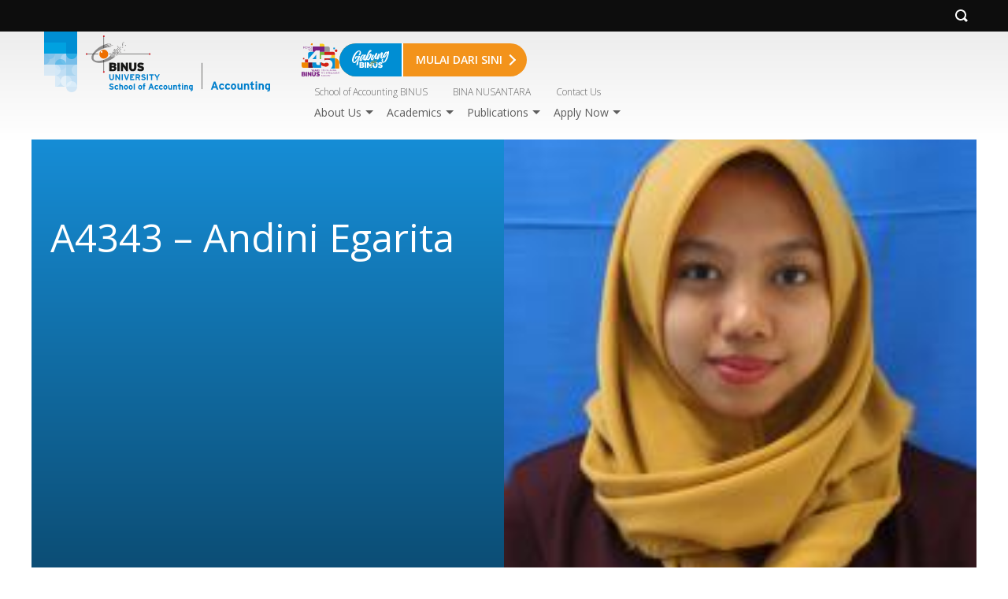

--- FILE ---
content_type: image/svg+xml
request_url: https://accounting.binus.ac.id/files/2023/10/soa-accounting.svg
body_size: 21979
content:
<?xml version="1.0" encoding="UTF-8"?> <svg xmlns="http://www.w3.org/2000/svg" width="392.047" height="118.15" viewBox="0 0 392.047 118.15"><g id="soa-accounting" transform="translate(-10 -10.472)"><g id="Group_3480" data-name="Group 3480" transform="translate(-283.386 -23.01)"><g id="Group_3360" data-name="Group 3360" transform="translate(-1007.125 -1154.838)"><path id="Path_4036" data-name="Path 4036" d="M168.507,403.375a5.334,5.334,0,0,1-1.625,4.163,7.173,7.173,0,0,1-4.953,1.479h-8.4v-17.5h8.455q3.244,0,4.685,1.176a4.128,4.128,0,0,1,1.44,3.381,3.376,3.376,0,0,1-.615,2.181,5.227,5.227,0,0,1-1.49,1.253,4.028,4.028,0,0,1,1.851,1.433,4.164,4.164,0,0,1,.651,2.435m-5.157-6.647a1.543,1.543,0,0,0-.317-.987,1.489,1.489,0,0,0-1.2-.4h-3.65v2.776h3.65a1.53,1.53,0,0,0,1.191-.384,1.482,1.482,0,0,0,.328-1.006m.4,6.737a1.525,1.525,0,0,0-1.723-1.675h-3.851v3.4H162a1.688,1.688,0,0,0,1.329-.487,1.816,1.816,0,0,0,.423-1.237" transform="translate(1197 854)" fill="#161615"></path><rect id="Rectangle_4719" data-name="Rectangle 4719" width="4.957" height="17.499" transform="translate(1367.454 1245.516)" fill="#161615"></rect><path id="Path_4035" data-name="Path 4035" d="M189.357,409.015l-4.178-5.776c-.2-.264-.426-.592-.7-.985s-.533-.787-.787-1.175-.5-.768-.725-1.119-.4-.62-.515-.821c.031.2.054.477.074.837s.033.751.049,1.178.029.862.029,1.314v6.547h-4.649v-17.5h4.272l3.853,5.177c.2.263.437.593.709,1s.548.8.816,1.2.509.78.727,1.123.377.618.473.8a6.649,6.649,0,0,1-.072-.835c-.02-.36-.04-.746-.06-1.173s-.018-.862-.018-1.317v-5.97h4.649v17.5Z" transform="translate(1197 854)" fill="#161615"></path><path id="Path_4034" data-name="Path 4034" d="M210.4,405.093a6.179,6.179,0,0,1-4.074,3.77,10.773,10.773,0,0,1-3.061.426,10.63,10.63,0,0,1-3.055-.426,6.073,6.073,0,0,1-2.413-1.365,6.419,6.419,0,0,1-1.583-2.4,9.626,9.626,0,0,1-.582-3.55V391.52h4.953v10.023a4.34,4.34,0,0,0,.66,2.548,2.394,2.394,0,0,0,2.087.924,2.309,2.309,0,0,0,2.062-.924,4.409,4.409,0,0,0,.645-2.548V391.52h4.945v10.023a9.665,9.665,0,0,1-.584,3.55" transform="translate(1197 854)" fill="#161615"></path><path id="Path_4033" data-name="Path 4033" d="M227.234,403.641a5.815,5.815,0,0,1-.54,2.578,4.693,4.693,0,0,1-1.505,1.745,6.789,6.789,0,0,1-2.283,1,12.194,12.194,0,0,1-2.9.325,13.316,13.316,0,0,1-4.062-.617,13.513,13.513,0,0,1-3.316-1.508l2.35-3.8a8.385,8.385,0,0,0,1.115.638,10.8,10.8,0,0,0,1.327.561,10.155,10.155,0,0,0,1.383.4,6.335,6.335,0,0,0,1.3.152,4.245,4.245,0,0,0,1.785-.255.893.893,0,0,0,.494-.871.812.812,0,0,0-.136-.451,1.5,1.5,0,0,0-.483-.39,4.969,4.969,0,0,0-.908-.375c-.386-.12-.867-.253-1.454-.389a23.645,23.645,0,0,1-2.742-.8,6.445,6.445,0,0,1-1.952-1.065,4.023,4.023,0,0,1-1.17-1.54,5.656,5.656,0,0,1-.386-2.218,5.208,5.208,0,0,1,.486-2.252,5.073,5.073,0,0,1,1.392-1.751,6.53,6.53,0,0,1,2.169-1.123,9.4,9.4,0,0,1,2.854-.4,13.09,13.09,0,0,1,3.911.524,11.262,11.262,0,0,1,3.064,1.5l-2.352,3.8a10.47,10.47,0,0,0-2.346-1.223,7.361,7.361,0,0,0-2.529-.423,2.409,2.409,0,0,0-1.447.294.985.985,0,0,0-.35.776.722.722,0,0,0,.136.435,1.313,1.313,0,0,0,.461.354,6.765,6.765,0,0,0,.875.33c.368.1.84.228,1.4.359a21.246,21.246,0,0,1,2.854.872,7.16,7.16,0,0,1,1.971,1.124,4.04,4.04,0,0,1,1.155,1.552,5.537,5.537,0,0,1,.377,2.127" transform="translate(1197 854)" fill="#161615"></path><g id="Group_3347" data-name="Group 3347" transform="translate(-159 841)"><rect id="Rectangle_61" data-name="Rectangle 61" width="1.773" height="1.77" transform="translate(1513.874 389.788)" fill="#8c8b8b"></rect><rect id="Rectangle_62" data-name="Rectangle 62" width="1.762" height="1.77" transform="translate(1515.96 389.788)" fill="#8c8b8b"></rect><rect id="Rectangle_63" data-name="Rectangle 63" width="1.77" height="1.77" transform="translate(1518.032 389.788)" fill="#8c8b8b"></rect><rect id="Rectangle_64" data-name="Rectangle 64" width="1.764" height="1.77" transform="translate(1520.117 389.788)" fill="#8c8b8b"></rect><rect id="Rectangle_65" data-name="Rectangle 65" width="1.773" height="1.772" transform="translate(1513.874 387.739)" fill="#8c8b8b"></rect><rect id="Rectangle_66" data-name="Rectangle 66" width="1.762" height="1.772" transform="translate(1515.96 387.739)" fill="#8c8b8b"></rect><rect id="Rectangle_67" data-name="Rectangle 67" width="1.77" height="1.772" transform="translate(1518.032 387.739)" fill="#8c8b8b"></rect><rect id="Rectangle_68" data-name="Rectangle 68" width="1.764" height="1.772" transform="translate(1520.117 387.739)" fill="#8c8b8b"></rect><rect id="Rectangle_69" data-name="Rectangle 69" width="1.769" height="1.772" transform="translate(1524.277 387.739)" fill="#8c8b8b"></rect><rect id="Rectangle_70" data-name="Rectangle 70" width="1.773" height="1.767" transform="translate(1513.874 385.705)" fill="#8c8b8b"></rect><rect id="Rectangle_71" data-name="Rectangle 71" width="1.762" height="1.767" transform="translate(1515.96 385.705)" fill="#8c8b8b"></rect><rect id="Rectangle_72" data-name="Rectangle 72" width="1.764" height="1.767" transform="translate(1520.117 385.705)" fill="#8c8b8b"></rect><rect id="Rectangle_73" data-name="Rectangle 73" width="1.77" height="1.767" transform="translate(1522.193 385.705)" fill="#8c8b8b"></rect><rect id="Rectangle_74" data-name="Rectangle 74" width="1.769" height="1.767" transform="translate(1524.277 385.705)" fill="#8c8b8b"></rect><rect id="Rectangle_75" data-name="Rectangle 75" width="1.762" height="1.766" transform="translate(1515.96 383.661)" fill="#8c8b8b"></rect><rect id="Rectangle_76" data-name="Rectangle 76" width="1.77" height="1.766" transform="translate(1518.032 383.661)" fill="#8c8b8b"></rect><rect id="Rectangle_77" data-name="Rectangle 77" width="1.764" height="1.766" transform="translate(1520.117 383.661)" fill="#8c8b8b"></rect><rect id="Rectangle_78" data-name="Rectangle 78" width="1.77" height="1.766" transform="translate(1522.193 383.661)" fill="#8c8b8b"></rect><rect id="Rectangle_79" data-name="Rectangle 79" width="1.779" height="1.766" transform="translate(1526.351 383.661)" fill="#8c8b8b"></rect><rect id="Rectangle_80" data-name="Rectangle 80" width="1.762" height="1.77" transform="translate(1515.96 381.618)" fill="#8c8b8b"></rect><rect id="Rectangle_81" data-name="Rectangle 81" width="1.77" height="1.77" transform="translate(1518.032 381.618)" fill="#8c8b8b"></rect><rect id="Rectangle_82" data-name="Rectangle 82" width="1.764" height="1.77" transform="translate(1520.117 381.618)" fill="#8c8b8b"></rect><rect id="Rectangle_83" data-name="Rectangle 83" width="1.77" height="1.77" transform="translate(1522.193 381.618)" fill="#8c8b8b"></rect><rect id="Rectangle_84" data-name="Rectangle 84" width="1.769" height="1.77" transform="translate(1524.277 381.618)" fill="#8c8b8b"></rect><rect id="Rectangle_85" data-name="Rectangle 85" width="1.779" height="1.77" transform="translate(1526.351 381.618)" fill="#8c8b8b"></rect><rect id="Rectangle_86" data-name="Rectangle 86" width="1.77" height="1.77" transform="translate(1528.432 381.618)" fill="#8c8b8b"></rect><rect id="Rectangle_87" data-name="Rectangle 87" width="1.77" height="1.77" transform="translate(1532.599 381.618)" fill="#8c8b8b"></rect><rect id="Rectangle_88" data-name="Rectangle 88" width="1.764" height="1.768" transform="translate(1520.117 379.58)" fill="#8c8b8b"></rect><rect id="Rectangle_89" data-name="Rectangle 89" width="1.77" height="1.768" transform="translate(1522.193 379.58)" fill="#8c8b8b"></rect><rect id="Rectangle_90" data-name="Rectangle 90" width="1.779" height="1.768" transform="translate(1526.351 379.58)" fill="#8c8b8b"></rect><rect id="Rectangle_91" data-name="Rectangle 91" width="1.768" height="1.768" transform="translate(1530.514 379.58)" fill="#8c8b8b"></rect><rect id="Rectangle_92" data-name="Rectangle 92" width="1.77" height="1.774" transform="translate(1518.032 377.538)" fill="#8c8b8b"></rect><rect id="Rectangle_93" data-name="Rectangle 93" width="1.764" height="1.774" transform="translate(1520.117 377.538)" fill="#8c8b8b"></rect><rect id="Rectangle_94" data-name="Rectangle 94" width="1.77" height="1.774" transform="translate(1522.193 377.538)" fill="#8c8b8b"></rect><rect id="Rectangle_95" data-name="Rectangle 95" width="1.769" height="1.774" transform="translate(1524.277 377.538)" fill="#8c8b8b"></rect><rect id="Rectangle_96" data-name="Rectangle 96" width="1.779" height="1.774" transform="translate(1526.351 377.538)" fill="#8c8b8b"></rect><rect id="Rectangle_97" data-name="Rectangle 97" width="1.768" height="1.774" transform="translate(1530.514 377.538)" fill="#8c8b8b"></rect><rect id="Rectangle_98" data-name="Rectangle 98" width="1.779" height="1.774" transform="translate(1540.909 377.538)" fill="#8c8b8b"></rect><rect id="Rectangle_99" data-name="Rectangle 99" width="1.764" height="1.77" transform="translate(1520.117 375.493)" fill="#8c8b8b"></rect><rect id="Rectangle_100" data-name="Rectangle 100" width="1.769" height="1.77" transform="translate(1524.277 375.493)" fill="#8c8b8b"></rect><rect id="Rectangle_101" data-name="Rectangle 101" width="1.77" height="1.77" transform="translate(1528.432 375.493)" fill="#8c8b8b"></rect><rect id="Rectangle_102" data-name="Rectangle 102" width="1.77" height="1.77" transform="translate(1532.599 375.493)" fill="#8c8b8b"></rect><rect id="Rectangle_103" data-name="Rectangle 103" width="1.779" height="1.77" transform="translate(1526.351 373.453)" fill="#8c8b8b"></rect><rect id="Rectangle_104" data-name="Rectangle 104" width="1.768" height="1.77" transform="translate(1530.514 373.453)" fill="#8c8b8b"></rect><rect id="Rectangle_105" data-name="Rectangle 105" width="1.77" height="1.768" transform="translate(1528.432 371.417)" fill="#8c8b8b"></rect><rect id="Rectangle_106" data-name="Rectangle 106" width="1.77" height="1.768" transform="translate(1532.599 371.417)" fill="#8c8b8b"></rect><rect id="Rectangle_107" data-name="Rectangle 107" width="1.77" height="1.768" transform="translate(1536.753 371.417)" fill="#8c8b8b"></rect><rect id="Rectangle_108" data-name="Rectangle 108" width="1.779" height="1.774" transform="translate(1526.351 369.368)" fill="#8c8b8b"></rect><rect id="Rectangle_109" data-name="Rectangle 109" width="1.77" height="1.77" transform="translate(1536.753 367.328)" fill="#8c8b8b"></rect><rect id="Rectangle_110" data-name="Rectangle 110" width="1.772" height="1.77" transform="translate(1542.987 367.328)" fill="#8c8b8b"></rect><rect id="Rectangle_111" data-name="Rectangle 111" width="1.77" height="1.775" transform="translate(1536.753 365.285)" fill="#8c8b8b"></rect><rect id="Rectangle_112" data-name="Rectangle 112" width="1.77" height="1.773" transform="translate(1536.753 363.245)" fill="#8c8b8b"></rect><rect id="Rectangle_113" data-name="Rectangle 113" width="1.768" height="1.772" transform="translate(1538.835 361.205)" fill="#8c8b8b"></rect><rect id="Rectangle_114" data-name="Rectangle 114" width="4.524" height="0.85" transform="translate(1509.021 385.848)" fill="#161615"></rect><path id="Path_28" data-name="Path 28" d="M157.593,378.9h7.59c-2.11,2.362-7.076,6.367-18.328,10.356-19.952,7.1-39.451-1.421-28.032-17.633,11.162-15.862,28.842-19.6,30.694-19.912s4.929-.5,3.429-.04-4.318,1.623-4.156,2.043,2-.034,3.032-.192,1.046.58.43.889-1.114,0-.731.382.158.655-.466.927c-.609.27-2.308.149-2.889.7-.58.53,1.076.53,2.238.071a6.492,6.492,0,0,1,2.7-.653c1.266-.073.073.7.691.963s3.741-.346,2.93.149,1.545.5-.078.97-16.789,2.156-28.426,9.782-13.169,23.41,6.629,19.486c14.432-2.868,20.47-9.456,22.686-12.814v4.53Zm-8.884-20.91c-1-.114-.922.228-1.2.364-.348.171.653.328,1.43.294s.767-.546-.234-.658m-.734-3.579c-.729-.078-.694.151-1.657.308s-1.508,1.15-.542,1.042a7.062,7.062,0,0,0,2.237-.507c.848-.343-.038-.843-.038-.843" transform="translate(1356 13)" fill="#8c8b8b"></path><path id="Path_29" data-name="Path 29" d="M132.288,373.52a9.436,9.436,0,1,1,9.432,9.431,9.431,9.431,0,0,1-9.432-9.431" transform="translate(1356 13)" fill="#ef7000"></path><path id="Path_30" data-name="Path 30" d="M135.323,369.407a1.848,1.848,0,1,1,2.444.944,1.852,1.852,0,0,1-2.444-.944" transform="translate(1356 13)" fill="#fff"></path><path id="Path_31" data-name="Path 31" d="M156.373,351.672c0-.426-1.811-.459-2.083-.073s-1.229.231-1.311.573.812.268,1.583-.031,1.811-.043,1.811-.469" transform="translate(1356 13)" fill="#8c8b8b"></path><path id="Path_32" data-name="Path 32" d="M157.72,352.865a3.867,3.867,0,0,0-2.58-.154,4.782,4.782,0,0,1-1.579.547c-.345,0,.156.421,1.08.421s.807-.237,1.732-.082,1.612-.419,1.347-.732" transform="translate(1356 13)" fill="#8c8b8b"></path><path id="Path_33" data-name="Path 33" d="M155.14,354.481c-.961.237-1.189.348-1.7.466s-.033.5,1.081.271a14.368,14.368,0,0,1,2-.346c.544-.043.464-.54-.192-.582a3.061,3.061,0,0,0-1.192.191" transform="translate(1356 13)" fill="#8c8b8b"></path><path id="Path_34" data-name="Path 34" d="M159.22,354.136c-.292-.439-1.2-.152-1.581.078s-.3.267.346.388,1.255-.27,1.235-.466" transform="translate(1356 13)" fill="#8c8b8b"></path><path id="Path_35" data-name="Path 35" d="M161.608,355.025c-.238-.115-2.153.157-2.462.078s-.733.306-1.389.306-1.687.042-1.308.459,2.047.2,2.771.038a5.721,5.721,0,0,1,2.2-.341c.687.15.283-.515.187-.54" transform="translate(1356 13)" fill="#8c8b8b"></path><rect id="Rectangle_115" data-name="Rectangle 115" width="23.258" height="0.85" transform="translate(1462.845 385.819)" fill="#161615"></rect><rect id="Rectangle_116" data-name="Rectangle 116" width="0.843" height="23.263" transform="translate(1497.316 398.879)" fill="#161615"></rect><rect id="Rectangle_117" data-name="Rectangle 117" width="0.843" height="23.252" transform="translate(1497.316 350.66)" fill="#161615"></rect><rect id="Rectangle_118" data-name="Rectangle 118" width="67.394" height="0.85" transform="translate(1526.371 385.848)" fill="#161615"></rect><path id="Path_36" data-name="Path 36" d="M237.7,373.272a1.7,1.7,0,1,1,1.7,1.7,1.695,1.695,0,0,1-1.7-1.7" transform="translate(1356 13)" fill="#c60810"></path><path id="Path_37" data-name="Path 37" d="M140.043,336.013a1.7,1.7,0,1,1,1.693,1.7,1.689,1.689,0,0,1-1.693-1.7" transform="translate(1356 13)" fill="#c60810"></path><path id="Path_42" data-name="Path 42" d="M140.061,410.776a1.694,1.694,0,1,1,1.692,1.7,1.689,1.689,0,0,1-1.692-1.7" transform="translate(1356 13)" fill="#c60810"></path><path id="Path_43" data-name="Path 43" d="M103.511,373.245a1.693,1.693,0,1,1,1.693,1.7,1.693,1.693,0,0,1-1.693-1.7" transform="translate(1356 13)" fill="#c60810"></path></g><path id="Path_4037" data-name="Path 4037" d="M11.4-12.243H8.955v6.874c0,1.959-.962,3.166-2.519,3.166s-2.5-1.242-2.5-3.2v-6.839H1.487v6.874C1.487-1.8,3.481.192,6.436.192,9.55.192,11.4-1.854,11.4-5.4Zm12.978,0H21.968v5.177c0,.682.035,2.221.035,2.676-.157-.315-.56-.927-.857-1.382l-4.338-6.471H14.464V0h2.414V-5.387c0-.682-.035-2.221-.035-2.676.157.315.56.927.857,1.382L22.195,0h2.186Zm5.772,0H27.7V0h2.449Zm10.861,0L38.758-5.16c-.227.717-.455,1.557-.56,2.011-.1-.437-.35-1.329-.577-2.011l-2.309-7.083H32.6L36.957,0h2.379L43.69-12.243ZM54.727-2.4H48.413V-5.352h3.516V-7.731H48.413V-9.847h6.052v-2.4h-8.5V0h8.763Zm8.255-4.32h-3.2V-9.864h3.2c1.084,0,1.749.455,1.749,1.557C64.731-7.241,64.119-6.716,62.982-6.716Zm1.924,1.959a3.49,3.49,0,0,0,2.344-3.6c0-2.606-1.906-3.883-4.215-3.883h-5.7V0h2.449V-4.408h2.466L64.434,0h2.816ZM74.7-7.486c-1.941-.455-2.466-.7-2.466-1.469,0-.542.437-1.1,1.749-1.1A3.734,3.734,0,0,1,76.764-8.8l1.767-1.714a5.852,5.852,0,0,0-4.46-1.924c-2.414,0-4.373,1.364-4.373,3.585,0,2.414,1.574,3.131,3.83,3.655,2.309.525,2.728.875,2.728,1.662,0,.927-.682,1.329-2.134,1.329a3.966,3.966,0,0,1-3.131-1.4L69.226-2.029A5.676,5.676,0,0,0,73.983.192c3.341,0,4.81-1.574,4.81-3.9C78.793-6.366,76.642-7.031,74.7-7.486ZM84-12.243H81.556V0H84Zm12.016,0h-9.48v2.414h3.516V0h2.449V-9.829h3.516Zm10.109,0L104.4-9.34c-.455.77-1.1,1.941-1.329,2.4-.227-.455-.892-1.662-1.329-2.4l-1.732-2.9H97.193l4.635,7.451V0h2.449V-4.845l4.635-7.4Z" transform="translate(1348.988 1282)" fill="#007fcc"></path></g><path id="Path_4230" data-name="Path 4230" d="M6.642-7.7c-2-.468-2.538-.72-2.538-1.512,0-.558.45-1.134,1.8-1.134a3.843,3.843,0,0,1,2.862,1.3l1.818-1.764a6.022,6.022,0,0,0-4.59-1.98c-2.484,0-4.5,1.4-4.5,3.69,0,2.484,1.62,3.222,3.942,3.762,2.376.54,2.808.9,2.808,1.71,0,.954-.7,1.368-2.2,1.368a4.082,4.082,0,0,1-3.222-1.44L1.008-2.088A5.842,5.842,0,0,0,5.9.2c3.438,0,4.95-1.62,4.95-4.014C10.854-6.552,8.64-7.236,6.642-7.7Zm12.51,4.3A2.725,2.725,0,0,1,16.92-2.2c-1.188,0-1.962-1.008-1.962-2.52,0-1.548.774-2.538,1.962-2.538A2.547,2.547,0,0,1,19.08-5.9L20.718-7.56a4.247,4.247,0,0,0-3.744-2.088c-2.628,0-4.536,2.034-4.536,4.932S14.4.2,16.866.2a4.506,4.506,0,0,0,3.87-2.106ZM30.78-5.328c0-2.664-1.08-4.32-3.492-4.32a3.1,3.1,0,0,0-2.214.828v-4.3L22.59-11.88V0h2.484V-5.166c0-1.638.594-2.142,1.62-2.142s1.6.5,1.6,2.2V0H30.78Zm6.1-4.32c-2.466,0-4.266,2.034-4.266,4.932S34.416.2,36.882.2s4.284-2.016,4.284-4.914S39.348-9.648,36.882-9.648Zm0,7.452c-1.188,0-1.746-1.062-1.746-2.52s.558-2.538,1.746-2.538,1.764,1.1,1.764,2.538C38.646-3.4,38.07-2.2,36.882-2.2Zm9.99-7.452c-2.466,0-4.266,2.034-4.266,4.932S44.406.2,46.872.2s4.284-2.016,4.284-4.914S49.338-9.648,46.872-9.648Zm0,7.452c-1.188,0-1.746-1.062-1.746-2.52s.558-2.538,1.746-2.538,1.764,1.1,1.764,2.538C48.636-3.4,48.06-2.2,46.872-2.2Zm8.784-10.926L53.172-11.88V0h2.484Zm11.5,3.474c-2.466,0-4.266,2.034-4.266,4.932S64.692.2,67.158.2s4.284-2.016,4.284-4.914S69.624-9.648,67.158-9.648Zm0,7.452c-1.188,0-1.746-1.062-1.746-2.52s.558-2.538,1.746-2.538,1.764,1.1,1.764,2.538C68.922-3.4,68.346-2.2,67.158-2.2ZM77.976-12.8a4.067,4.067,0,0,0-1.566-.27c-1.728,0-2.7.72-2.7,2.484V-9.45H72.576v2.34H73.71V0h2.484V-7.11h1.6V-9.45h-1.6v-.792c0-.522.18-.756.918-.756a1.8,1.8,0,0,1,.864.2Zm11.07,7.6.81-2.286c.252-.738.5-1.494.63-1.962.126.468.378,1.224.63,1.962l.81,2.286Zm2.718-7.4H89.316L84.492,0h2.7l.99-2.808H92.79L93.78,0h2.772Zm12.492,9.2A2.725,2.725,0,0,1,102.024-2.2c-1.188,0-1.962-1.008-1.962-2.52,0-1.548.774-2.538,1.962-2.538a2.547,2.547,0,0,1,2.16,1.35l1.638-1.656a4.247,4.247,0,0,0-3.744-2.088c-2.628,0-4.536,2.034-4.536,4.932S99.5.2,101.97.2a4.506,4.506,0,0,0,3.87-2.106Zm9.45,0A2.725,2.725,0,0,1,111.474-2.2c-1.188,0-1.962-1.008-1.962-2.52,0-1.548.774-2.538,1.962-2.538a2.547,2.547,0,0,1,2.16,1.35l1.638-1.656a4.247,4.247,0,0,0-3.744-2.088c-2.628,0-4.536,2.034-4.536,4.932S108.954.2,111.42.2a4.506,4.506,0,0,0,3.87-2.106Zm7-6.246c-2.466,0-4.266,2.034-4.266,4.932S118.242.2,120.708.2s4.284-2.016,4.284-4.914S123.174-9.648,120.708-9.648Zm0,7.452c-1.188,0-1.746-1.062-1.746-2.52s.558-2.538,1.746-2.538,1.764,1.1,1.764,2.538C122.472-3.4,121.9-2.2,120.708-2.2Zm14.31-7.254h-2.484v5.166c0,1.638-.594,2.142-1.62,2.142s-1.6-.5-1.6-2.2V-9.45h-2.484v5.328c0,2.664,1.08,4.32,3.492,4.32a3.1,3.1,0,0,0,2.214-.828V0h2.484Zm10.6,4.122c0-2.664-1.08-4.32-3.492-4.32a3.1,3.1,0,0,0-2.214.828v-.63H137.43V0h2.484V-5.166c0-1.638.594-2.142,1.62-2.142s1.6.5,1.6,2.2V0h2.484Zm6.462,3.15c-.594,0-.918-.234-.918-1.134v-3.8h2.268V-9.45h-2.268v-3.672L148.68-11.88v2.43H147.1v2.34h1.584v4.464A2.563,2.563,0,0,0,151.2.2a3.307,3.307,0,0,0,1.926-.576l.36-2.52C152.874-2.376,152.532-2.178,152.082-2.178Zm5.058-10.89a1.437,1.437,0,0,0-1.422,1.422,1.437,1.437,0,0,0,1.422,1.422,1.437,1.437,0,0,0,1.422-1.422A1.437,1.437,0,0,0,157.14-13.068Zm1.242,3.618H155.9V0h2.484Zm10.692,4.122c0-2.664-1.08-4.32-3.492-4.32a3.1,3.1,0,0,0-2.214.828v-.63h-2.484V0h2.484V-5.166c0-1.638.594-2.142,1.62-2.142s1.6.5,1.6,2.2V0h2.484Zm9.99-4.122H176.58v.54a2.994,2.994,0,0,0-2-.738c-2.34,0-3.672,1.98-3.672,4.806,0,3.528,1.656,5.04,3.672,5.04a2.912,2.912,0,0,0,2-.792c0,1.458-.522,1.926-2.466,2.2L175,3.474c3.312-.36,4.068-1.962,4.068-5.076ZM175.05-2.142c-.972,0-1.62-.81-1.62-2.754,0-1.584.522-2.412,1.476-2.412a1.977,1.977,0,0,1,1.674.81v3.564A1.74,1.74,0,0,1,175.05-2.142Z" transform="translate(341.875 146.99)" fill="#007fcc"></path></g><path id="Path_4231" data-name="Path 4231" d="M7.032-6.936l1.08-3.048c.336-.984.672-1.992.84-2.616.168.624.5,1.632.84,2.616l1.08,3.048ZM10.656-16.8H7.392L.96,0h3.6L5.88-3.744h6.144L13.344,0h3.7ZM27.312-4.536a3.633,3.633,0,0,1-2.976,1.608c-1.584,0-2.616-1.344-2.616-3.36,0-2.064,1.032-3.384,2.616-3.384a3.4,3.4,0,0,1,2.88,1.8L29.4-10.08a5.663,5.663,0,0,0-4.992-2.784c-3.5,0-6.048,2.712-6.048,6.576S20.976.264,24.264.264a6.009,6.009,0,0,0,5.16-2.808Zm12.6,0a3.633,3.633,0,0,1-2.976,1.608c-1.584,0-2.616-1.344-2.616-3.36,0-2.064,1.032-3.384,2.616-3.384a3.4,3.4,0,0,1,2.88,1.8L42-10.08a5.663,5.663,0,0,0-4.992-2.784c-3.5,0-6.048,2.712-6.048,6.576S33.576.264,36.864.264a6.009,6.009,0,0,0,5.16-2.808Zm9.336-8.328c-3.288,0-5.688,2.712-5.688,6.576S45.96.264,49.248.264,54.96-2.424,54.96-6.288,52.536-12.864,49.248-12.864Zm0,9.936c-1.584,0-2.328-1.416-2.328-3.36s.744-3.384,2.328-3.384S51.6-8.208,51.6-6.288C51.6-4.536,50.832-2.928,49.248-2.928ZM68.328-12.6H65.016v6.888c0,2.184-.792,2.856-2.16,2.856S60.72-3.528,60.72-5.784V-12.6H57.408v7.1c0,3.552,1.44,5.76,4.656,5.76a4.129,4.129,0,0,0,2.952-1.1V0h3.312ZM82.464-7.1c0-3.552-1.44-5.76-4.656-5.76a4.129,4.129,0,0,0-2.952,1.1v-.84H71.544V0h3.312V-6.888c0-2.184.792-2.856,2.16-2.856s2.136.672,2.136,2.928V0h3.312ZM91.08-2.9c-.792,0-1.224-.312-1.224-1.512V-9.48H92.88V-12.6H89.856v-4.9L86.544-15.84v3.24H84.432v3.12h2.112v5.952c0,2.208,1.32,3.792,3.36,3.792A4.41,4.41,0,0,0,92.472-.5l.48-3.36C92.136-3.168,91.68-2.9,91.08-2.9Zm6.744-14.52a1.916,1.916,0,0,0-1.9,1.9,1.916,1.916,0,0,0,1.9,1.9,1.916,1.916,0,0,0,1.9-1.9A1.916,1.916,0,0,0,97.824-17.424ZM99.48-12.6H96.168V0H99.48Zm14.256,5.5c0-3.552-1.44-5.76-4.656-5.76a4.129,4.129,0,0,0-2.952,1.1v-.84h-3.312V0h3.312V-6.888c0-2.184.792-2.856,2.16-2.856s2.136.672,2.136,2.928V0h3.312Zm13.32-5.5h-3.312v.72a3.992,3.992,0,0,0-2.664-.984c-3.12,0-4.9,2.64-4.9,6.408,0,4.7,2.208,6.72,4.9,6.72a3.883,3.883,0,0,0,2.664-1.056c0,1.944-.7,2.568-3.288,2.928l1.176,2.5c4.416-.48,5.424-2.616,5.424-6.768ZM121.7-2.856c-1.3,0-2.16-1.08-2.16-3.672,0-2.112.7-3.216,1.968-3.216a2.636,2.636,0,0,1,2.232,1.08v4.752A2.32,2.32,0,0,1,121.7-2.856Z" transform="translate(274.991 123.99)" fill="#007fcc"></path><rect id="Rectangle_120" data-name="Rectangle 120" width="1" height="55" transform="translate(256.49 67.99)" fill="#161615"></rect></g></svg> 

--- FILE ---
content_type: application/javascript
request_url: https://accounting.binus.ac.id/wp-content/themes/binus-2022-core/js/header/search.js
body_size: 1367
content:
;(function($){

    var $header = $('.header-search');

    binus.GetScript( binus.lib_url + '/@baseNode/@popperjs/core/dist/umd/popper-lite.min.js' )
        .done(function(){
            binus.GetScript( binus.lib_url + '/@baseNode/tippy.js/dist/tippy.umd.min.js' )
            .done(function(){

                var $form       = $('.search-form-wrapper');
                var FormHTML    = $form.html();
                $form.remove();
            
                tippy($('.search-trigger').get(0) , {
                    duration        : 0
                    ,followCursor   : false
                    ,allowHTML      : true
                    ,interactive    : true
                    ,arrow          : false
                    ,appendTo       : $('.header-search .container').get(0)
                    ,trigger        : 'click'
                    ,placement      : 'left'
                    ,content        : FormHTML
                    ,duration       : [0,0]
                    ,onMount        : function(instance){
                        $header.addClass('on');

                        $(instance.popper).find('.search-field').focus();

                    }
                    ,onHidden : function(){


                        $header.removeClass('on');

                    }
                });

            })
        })
    

})(jQuery);